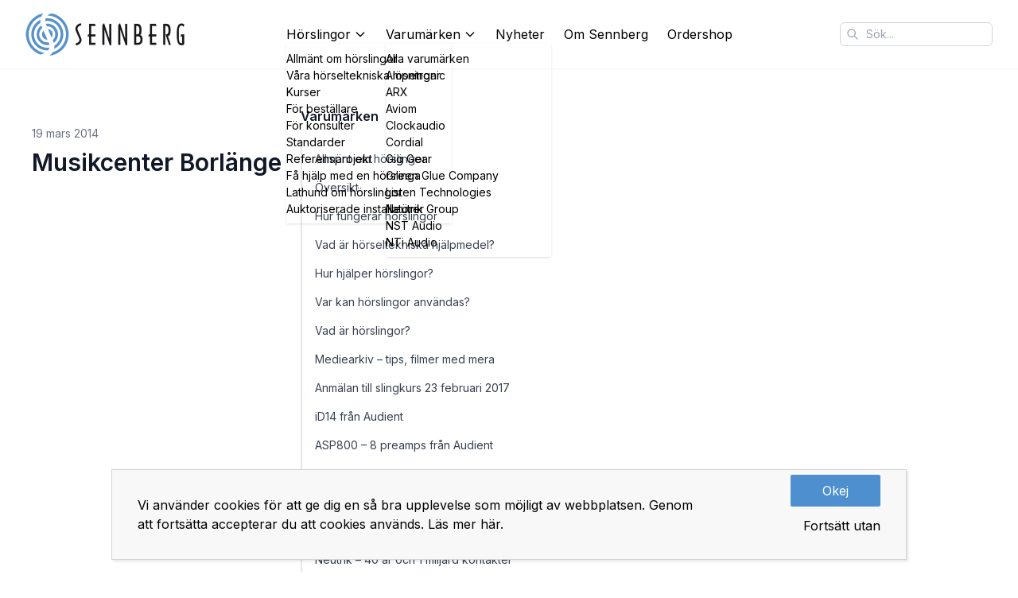

--- FILE ---
content_type: text/html; charset=UTF-8
request_url: https://sennberg.se/reseller/musikcenter-borlange/
body_size: 13828
content:
<!DOCTYPE html>
<html lang="sv-SE" data-theme="light">
<head>
    <meta charset="UTF-8">
    <meta name="viewport" content="width=device-width, initial-scale=1.0">
    <meta http-equiv="X-UA-Compatible" content="IE=edge,chrome=1">
    <title>Musikcenter Borlänge | Sennberg</title>
    <link rel="profile" href="http://gmpg.org/xfn/11">
    <link href='//fonts.googleapis.com/css?family=Open+Sans:400italic,600italic,700italic,400,700,600' rel='stylesheet' type='text/css'>
    <link rel="icon" href="https://sennberg.se/wp-content/themes/sennberg-wp-2025/favicon.png">
    <link rel="apple-touch-icon" href="https://sennberg.se/wp-content/themes/sennberg-wp-2025/favicon.png">
    <link href="https://fonts.googleapis.com/css2?family=Inter:wght@400;500;600;700&display=swap" rel="stylesheet">

    <style>img:is([sizes="auto" i], [sizes^="auto," i]) { contain-intrinsic-size: 3000px 1500px }</style>
	
<!-- The SEO Framework av Sybre Waaijer -->
<link rel="canonical" href="https://sennberg.se/reseller/musikcenter-borlange/" />
<meta name="description" content="Musikcenter Borlänge är återförsäljare till Sennberg." />
<meta property="og:type" content="article" />
<meta property="og:locale" content="sv_SE" />
<meta property="og:site_name" content="Sennberg" />
<meta property="og:title" content="Musikcenter Borlänge | Sennberg" />
<meta property="og:description" content="Musikcenter Borlänge är återförsäljare till Sennberg." />
<meta property="og:url" content="https://sennberg.se/reseller/musikcenter-borlange/" />
<meta property="article:published_time" content="2014-03-19T10:37:32+00:00" />
<meta property="article:modified_time" content="2014-09-18T12:18:01+00:00" />
<meta name="twitter:card" content="summary_large_image" />
<meta name="twitter:title" content="Musikcenter Borlänge | Sennberg" />
<meta name="twitter:description" content="Musikcenter Borlänge är återförsäljare till Sennberg." />
<script type="application/ld+json">{"@context":"https://schema.org","@graph":[{"@type":"WebSite","@id":"https://sennberg.se/#/schema/WebSite","url":"https://sennberg.se/","name":"Sennberg","inLanguage":"sv-SE","potentialAction":{"@type":"SearchAction","target":{"@type":"EntryPoint","urlTemplate":"https://sennberg.se/search/{search_term_string}/"},"query-input":"required name=search_term_string"},"publisher":{"@type":"Organization","@id":"https://sennberg.se/#/schema/Organization","name":"Sennberg","url":"https://sennberg.se/"}},{"@type":"WebPage","@id":"https://sennberg.se/reseller/musikcenter-borlange/","url":"https://sennberg.se/reseller/musikcenter-borlange/","name":"Musikcenter Borlänge | Sennberg","description":"Musikcenter Borlänge är återförsäljare till Sennberg.","inLanguage":"sv-SE","isPartOf":{"@id":"https://sennberg.se/#/schema/WebSite"},"breadcrumb":{"@type":"BreadcrumbList","@id":"https://sennberg.se/#/schema/BreadcrumbList","itemListElement":[{"@type":"ListItem","position":1,"item":"https://sennberg.se/","name":"Sennberg"},{"@type":"ListItem","position":2,"item":"https://sennberg.se/reseller/","name":"Arkiv: Reseller"},{"@type":"ListItem","position":3,"item":"https://sennberg.se/locations/borlange/","name":"Location: Borlänge"},{"@type":"ListItem","position":4,"name":"Musikcenter Borlänge"}]},"potentialAction":{"@type":"ReadAction","target":"https://sennberg.se/reseller/musikcenter-borlange/"},"datePublished":"2014-03-19T10:37:32+00:00","dateModified":"2014-09-18T12:18:01+00:00"}]}</script>
<!-- / The SEO Framework av Sybre Waaijer | 3.81ms meta | 0.33ms boot -->

<link rel='dns-prefetch' href='//plausible.s-z.se' />
<link rel='dns-prefetch' href='//fonts.googleapis.com' />
<link rel="alternate" type="application/rss+xml" title="Sennberg &raquo; Webbflöde" href="https://sennberg.se/feed/" />
<link rel="alternate" type="application/rss+xml" title="Sennberg &raquo; Kommentarsflöde" href="https://sennberg.se/comments/feed/" />
<link rel="alternate" type="application/rss+xml" title="Sennberg &raquo; Kommentarsflöde för Musikcenter Borlänge" href="https://sennberg.se/reseller/musikcenter-borlange/feed/" />
		<!-- This site uses the Google Analytics by ExactMetrics plugin v8.5.3 - Using Analytics tracking - https://www.exactmetrics.com/ -->
		<!-- Note: ExactMetrics is not currently configured on this site. The site owner needs to authenticate with Google Analytics in the ExactMetrics settings panel. -->
					<!-- No tracking code set -->
				<!-- / Google Analytics by ExactMetrics -->
		<script type="text/javascript">
/* <![CDATA[ */
window._wpemojiSettings = {"baseUrl":"https:\/\/s.w.org\/images\/core\/emoji\/16.0.1\/72x72\/","ext":".png","svgUrl":"https:\/\/s.w.org\/images\/core\/emoji\/16.0.1\/svg\/","svgExt":".svg","source":{"concatemoji":"https:\/\/sennberg.se\/wp-includes\/js\/wp-emoji-release.min.js?ver=6.8.3"}};
/*! This file is auto-generated */
!function(s,n){var o,i,e;function c(e){try{var t={supportTests:e,timestamp:(new Date).valueOf()};sessionStorage.setItem(o,JSON.stringify(t))}catch(e){}}function p(e,t,n){e.clearRect(0,0,e.canvas.width,e.canvas.height),e.fillText(t,0,0);var t=new Uint32Array(e.getImageData(0,0,e.canvas.width,e.canvas.height).data),a=(e.clearRect(0,0,e.canvas.width,e.canvas.height),e.fillText(n,0,0),new Uint32Array(e.getImageData(0,0,e.canvas.width,e.canvas.height).data));return t.every(function(e,t){return e===a[t]})}function u(e,t){e.clearRect(0,0,e.canvas.width,e.canvas.height),e.fillText(t,0,0);for(var n=e.getImageData(16,16,1,1),a=0;a<n.data.length;a++)if(0!==n.data[a])return!1;return!0}function f(e,t,n,a){switch(t){case"flag":return n(e,"\ud83c\udff3\ufe0f\u200d\u26a7\ufe0f","\ud83c\udff3\ufe0f\u200b\u26a7\ufe0f")?!1:!n(e,"\ud83c\udde8\ud83c\uddf6","\ud83c\udde8\u200b\ud83c\uddf6")&&!n(e,"\ud83c\udff4\udb40\udc67\udb40\udc62\udb40\udc65\udb40\udc6e\udb40\udc67\udb40\udc7f","\ud83c\udff4\u200b\udb40\udc67\u200b\udb40\udc62\u200b\udb40\udc65\u200b\udb40\udc6e\u200b\udb40\udc67\u200b\udb40\udc7f");case"emoji":return!a(e,"\ud83e\udedf")}return!1}function g(e,t,n,a){var r="undefined"!=typeof WorkerGlobalScope&&self instanceof WorkerGlobalScope?new OffscreenCanvas(300,150):s.createElement("canvas"),o=r.getContext("2d",{willReadFrequently:!0}),i=(o.textBaseline="top",o.font="600 32px Arial",{});return e.forEach(function(e){i[e]=t(o,e,n,a)}),i}function t(e){var t=s.createElement("script");t.src=e,t.defer=!0,s.head.appendChild(t)}"undefined"!=typeof Promise&&(o="wpEmojiSettingsSupports",i=["flag","emoji"],n.supports={everything:!0,everythingExceptFlag:!0},e=new Promise(function(e){s.addEventListener("DOMContentLoaded",e,{once:!0})}),new Promise(function(t){var n=function(){try{var e=JSON.parse(sessionStorage.getItem(o));if("object"==typeof e&&"number"==typeof e.timestamp&&(new Date).valueOf()<e.timestamp+604800&&"object"==typeof e.supportTests)return e.supportTests}catch(e){}return null}();if(!n){if("undefined"!=typeof Worker&&"undefined"!=typeof OffscreenCanvas&&"undefined"!=typeof URL&&URL.createObjectURL&&"undefined"!=typeof Blob)try{var e="postMessage("+g.toString()+"("+[JSON.stringify(i),f.toString(),p.toString(),u.toString()].join(",")+"));",a=new Blob([e],{type:"text/javascript"}),r=new Worker(URL.createObjectURL(a),{name:"wpTestEmojiSupports"});return void(r.onmessage=function(e){c(n=e.data),r.terminate(),t(n)})}catch(e){}c(n=g(i,f,p,u))}t(n)}).then(function(e){for(var t in e)n.supports[t]=e[t],n.supports.everything=n.supports.everything&&n.supports[t],"flag"!==t&&(n.supports.everythingExceptFlag=n.supports.everythingExceptFlag&&n.supports[t]);n.supports.everythingExceptFlag=n.supports.everythingExceptFlag&&!n.supports.flag,n.DOMReady=!1,n.readyCallback=function(){n.DOMReady=!0}}).then(function(){return e}).then(function(){var e;n.supports.everything||(n.readyCallback(),(e=n.source||{}).concatemoji?t(e.concatemoji):e.wpemoji&&e.twemoji&&(t(e.twemoji),t(e.wpemoji)))}))}((window,document),window._wpemojiSettings);
/* ]]> */
</script>
<link rel='stylesheet' id='layerslider-css' href='https://sennberg.se/wp-content/plugins/LayerSlider-patched/static/layerslider/css/layerslider.css?ver=6.4.0' type='text/css' media='all' />
<link rel='stylesheet' id='ls-google-fonts-css' href='https://fonts.googleapis.com/css?family=Lato:100,300,regular,700,900%7COpen+Sans:300%7CIndie+Flower:regular%7COswald:300,regular,700&#038;subset=latin%2Clatin-ext' type='text/css' media='all' />
<style id='wp-emoji-styles-inline-css' type='text/css'>

	img.wp-smiley, img.emoji {
		display: inline !important;
		border: none !important;
		box-shadow: none !important;
		height: 1em !important;
		width: 1em !important;
		margin: 0 0.07em !important;
		vertical-align: -0.1em !important;
		background: none !important;
		padding: 0 !important;
	}
</style>
<link rel='stylesheet' id='widgetopts-styles-css' href='https://sennberg.se/wp-content/plugins/widget-options/assets/css/widget-options.css?ver=4.1.1' type='text/css' media='all' />
<link rel='stylesheet' id='_sz-style-css' href='https://sennberg.se/wp-content/themes/sennberg-wp-2025/style.css?ver=6.8.3' type='text/css' media='all' />
<link rel='stylesheet' id='_sz-tailwind-css' href='https://sennberg.se/wp-content/themes/sennberg-wp-2025/tailwind.css?ver=6.8.3' type='text/css' media='all' />
<link rel='stylesheet' id='popup-maker-site-css' href='//sennberg.se/wp-content/uploads/pum/pum-site-styles.css?generated=1748961646&#038;ver=1.20.5' type='text/css' media='all' />
<script type="text/javascript" id="layerslider-greensock-js-extra">
/* <![CDATA[ */
var LS_Meta = {"v":"6.4.0"};
/* ]]> */
</script>
<script type="text/javascript" data-cfasync="false" src="https://sennberg.se/wp-content/plugins/LayerSlider-patched/static/layerslider/js/greensock.js?ver=1.19.0" id="layerslider-greensock-js"></script>
<script type="text/javascript" src="https://sennberg.se/wp-includes/js/jquery/jquery.min.js?ver=3.7.1" id="jquery-core-js"></script>
<script type="text/javascript" src="https://sennberg.se/wp-includes/js/jquery/jquery-migrate.min.js?ver=3.4.1" id="jquery-migrate-js"></script>
<script type="text/javascript" data-cfasync="false" src="https://sennberg.se/wp-content/plugins/LayerSlider-patched/static/layerslider/js/layerslider.kreaturamedia.jquery.js?ver=6.4.0" id="layerslider-js"></script>
<script type="text/javascript" data-cfasync="false" src="https://sennberg.se/wp-content/plugins/LayerSlider-patched/static/layerslider/js/layerslider.transitions.js?ver=6.4.0" id="layerslider-transitions-js"></script>
<script type="text/javascript" defer data-domain='sennberg.se' data-api='https://plausible.s-z.se/api/event' data-cfasync='false' src="https://plausible.s-z.se/js/plausible.outbound-links.js?ver=2.3.1" id="plausible-analytics-js"></script>
<script type="text/javascript" id="plausible-analytics-js-after">
/* <![CDATA[ */
window.plausible = window.plausible || function() { (window.plausible.q = window.plausible.q || []).push(arguments) }
/* ]]> */
</script>
<meta name="generator" content="Powered by LayerSlider 6.4.0 - Multi-Purpose, Responsive, Parallax, Mobile-Friendly Slider Plugin for WordPress." />
<!-- LayerSlider updates and docs at: https://layerslider.kreaturamedia.com -->
<link rel="https://api.w.org/" href="https://sennberg.se/wp-json/" /><link rel="alternate" title="oEmbed (JSON)" type="application/json+oembed" href="https://sennberg.se/wp-json/oembed/1.0/embed?url=https%3A%2F%2Fsennberg.se%2Freseller%2Fmusikcenter-borlange%2F" />
<link rel="alternate" title="oEmbed (XML)" type="text/xml+oembed" href="https://sennberg.se/wp-json/oembed/1.0/embed?url=https%3A%2F%2Fsennberg.se%2Freseller%2Fmusikcenter-borlange%2F&#038;format=xml" />
<meta name='plausible-analytics-version' content='2.3.1' />
<style type="text/css">.BlockedBySmartCookieKit{display:none !important;}#SCK .SCK_Banner{display:none;}#SCK .SCK_Banner.visible{display:block;}.BlockedForCookiePreferences{background-color:#fafafa;border:1px solid #c9cccb;padding:2em;color:black;}#SCK .SCK_BannerContainer{background-color:#F8F8F9;position:fixed;padding:2em;bottom:1em;height:auto;width:100%;overflow:hidden;z-index:99999999;box-sizing:border-box;border: 1px solid #D4D4D4;box-shadow: 2px 2px 3px rgba(0, 0, 0, 0.1);}#SCK #SCK_BannerTextContainer{color:#000;display:block;line-height:1.5em;}#SCK #SCK_BannerActions{display:block;line-height:1.2em;margin-top:2em;position:relative;}#SCK #SCK_BannerActionsContainer{display:block;text-align:right;float:right;}#SCK .SCK_Accept{cursor:pointer;padding:10px 40px;height:auto;width:auto;line-height:initial;border:none;border-radius:2px;background-color:#4e90cf;background-image:none;color:#fff;text-shadow:none;transition:.2s;margin-bottom:0;float:right;}#SCK .SCK_Accept:hover{text-shadow:none;}#SCK .SCK_Close{float:right;padding:10px 0;margin-right:30px;}@media(min-width:768px){#SCK #SCK_BannerTextContainer{float:left;width:75%;}#SCK #SCK_BannerActions{position:absolute;bottom:2em;right:2em;}#SCK .SCK_Accept{float:none;margin-bottom:15px;display:block;}#SCK .SCK_Close{float:none;padding:0;margin-right:0;}}@media(min-width:1000px){#SCK .SCK_BannerContainer{width:1000px;left:50%;margin-left:-500px;}}</style>
    <!-- HTML5 shim and Respond.js IE8 support of HTML5 elements and media queries -->
    <!--[if lt IE 9]>
        <script src="https://oss.maxcdn.com/libs/html5shiv/3.7.0/html5shiv.js"></script>
        <script src="https://oss.maxcdn.com/libs/respond.js/1.4.2/respond.min.js"></script>
    <![endif]-->

    <script>
    jQuery(window).load(function(){
        jQuery('.bwWrapper').BlackAndWhite({
            hoverEffect : true,
            responsive:true,
            invertHoverEffect: false,
            intensity:1,
            speed: {
                fadeIn: 200,
                fadeOut: 800
            },
            onImageReady:function(img) {
            }
        });
    });
    </script>

    <script>
    (function(i,s,o,g,r,a,m){i['GoogleAnalyticsObject']=r;i[r]=i[r]||function(){
    (i[r].q=i[r].q||[]).push(arguments)},i[r].l=1*new Date();a=s.createElement(o),
    m=s.getElementsByTagName(o)[0];a.async=1;a.src=g;m.parentNode.insertBefore(a,m)
    })(window,document,'script','//www.google-analytics.com/analytics.js','ga');

    ga('create', 'UA-51609217-1', 'sennberg.se');
    ga('send', 'pageview');
    ga('set', 'anonymizeIp', true);
    </script>

    <script>
    document.addEventListener('DOMContentLoaded', function() {
        const mobileMenuButton = document.querySelector('[for="mobile-menu-drawer"]');
        if (mobileMenuButton) {
            mobileMenuButton.addEventListener('click', function() {
                document.body.style.overflow = 'hidden';
            });
        }

        // Close mobile menu on escape key
        document.addEventListener('keydown', function(e) {
            if (e.key === 'Escape') {
                const drawer = document.getElementById('mobile-menu-drawer');
                if (drawer && drawer.checked) {
                    drawer.checked = false;
                    document.body.style.overflow = '';
                }
            }
        });
    });
    </script>
</head>

<body class="wp-singular reseller-template-default single single-reseller postid-347 wp-theme-sennberg-wp-2025 bg-white group-blog">

<div id="fb-root"></div>
<script type="text/blocked" data-sck_type="1" data-sck_unlock="profiling" data-sck_ref="Facebook Pixel" data-sck_index="1" class="BlockedBySmartCookieKit">(function(d, s, id) {
    var js, fjs = d.getElementsByTagName(s)[0];
    if (d.getElementById(id)) return;
    js = d.createElement(s); js.id = id;
    js.src = "//connect.facebook.net/sv_SE/all.js#xfbml=1&appId=101339716624875";
    fjs.parentNode.insertBefore(js, fjs);
}(document, 'script', 'facebook-jssdk'));</script>

<header id="masthead" class="site-header bg-white shadow-sm">
    <div class="mx-auto px-4 lg:px-8 max-w-[1580px]">
        <div class="flex flex-wrap items-center justify-between py-4 lg:flex-nowrap lg:gap-8">
            <div class="flex items-center w-full lg:w-1/3 order-1 lg:order-1 justify-between">
                <div class="site-branding">
                    <a class="block" href="https://sennberg.se/" title="Sennberg" rel="home">
                        <img src="https://sennberg.se/wp-content/themes/sennberg-wp-2025/images/sennberg-logo.png" alt="Sennberg" class="max-w-[160px] md:max-w-[200px] h-auto">
                    </a>
                </div>
                <label for="mobile-menu-drawer" class="lg:hidden px-4 py-2 text-gray-700 hover:text-primary focus:outline-none flex items-center cursor-pointer ml-2">
                    <span class="mr-2">Meny</span>
                    <svg class="w-5 h-5" fill="none" stroke="currentColor" viewbox="0 0 24 24">
                        <path stroke-linecap="round" stroke-linejoin="round" stroke-width="2" d="M4 6h16M4 12h16M4 18h16" />
                    </svg>
                </label>
            </div>

            <div class="w-full lg:w-1/3 flex justify-center order-3 lg:order-2 mt-4 lg:mt-0">
                <nav class="relative">
                    <div class="hidden lg:block" id="main-menu">
                        <ul id="primary-menu" class="flex flex-nowrap items-center space-x-6 whitespace-nowrap"><li class="dropdown dropdown-hover"><a href="https://sennberg.se/horslingor/" class="flex items-center gap-1 menu-item menu-item-type-post_type menu-item-object-page menu-item-has-children">Hörslingor<svg class="w-4 h-4 ml-1" fill="none" stroke="currentColor" viewbox="0 0 24 24"><path stroke-linecap="round" stroke-linejoin="round" stroke-width="2" d="M19 9l-7 7-7-7" /></svg></a><ul class="dropdown-content z-[1] menu p-2 shadow bg-base-100 rounded-box w-52"><li><a href="https://sennberg.se/allmant-om-horslingor/" class="menu-item menu-item-type-post_type menu-item-object-page">Allmänt om hörslingor</a></li><li><a href="https://sennberg.se/allmant-om-horslingor/vara-horseltekniska-losningar/" class="menu-item menu-item-type-post_type menu-item-object-page">Våra hörseltekniska lösningar</a></li><li><a href="https://sennberg.se/allmant-om-horslingor/kurser/" class="menu-item menu-item-type-post_type menu-item-object-page">Kurser</a></li><li><a href="https://sennberg.se/allmant-om-horslingor/for-bestallare/" class="menu-item menu-item-type-post_type menu-item-object-page">För beställare</a></li><li><a href="https://sennberg.se/allmant-om-horslingor/for-konsulter/" class="menu-item menu-item-type-post_type menu-item-object-page">För konsulter</a></li><li><a href="https://sennberg.se/allmant-om-horslingor/standarder/" class="menu-item menu-item-type-post_type menu-item-object-page">Standarder</a></li><li><a href="https://sennberg.se/allmant-om-horslingor/referensprojekt/" class="menu-item menu-item-type-post_type menu-item-object-page">Referensprojekt</a></li><li><a href="https://sennberg.se/allmant-om-horslingor/fa-hjalp-med-en-horslinga/" class="menu-item menu-item-type-post_type menu-item-object-page">Få hjälp med en hörslinga</a></li><li><a href="https://sennberg.se/allmant-om-horslingor/lathund-om-horslingor/" class="menu-item menu-item-type-post_type menu-item-object-page">Lathund om hörslingor</a></li><li><a href="https://sennberg.se/allmant-om-horslingor/auktoriserade-installatorer-av-ampetronic/" class="menu-item menu-item-type-post_type menu-item-object-page">Auktoriserade installatörer</a></li></ul></li><li class="dropdown dropdown-hover"><a href="" class="flex items-center gap-1 menu-item menu-item-type-brand menu-item-object-cpt-archive menu-item-has-children">Varumärken<svg class="w-4 h-4 ml-1" fill="none" stroke="currentColor" viewbox="0 0 24 24"><path stroke-linecap="round" stroke-linejoin="round" stroke-width="2" d="M19 9l-7 7-7-7" /></svg></a><ul class="dropdown-content z-[1] menu p-2 shadow bg-base-100 rounded-box w-52"><li><a href="" class="menu-item menu-item-type-brand menu-item-object-cpt-archive">Alla varumärken</a></li><li><a href="https://sennberg.se/brand/ampetronic/" class="menu-item menu-item-type-post_type menu-item-object-brand">Ampetronic</a></li><li><a href="https://sennberg.se/brand/arx/" class="menu-item menu-item-type-post_type menu-item-object-brand">ARX</a></li><li><a href="https://sennberg.se/brand/aviom/" class="menu-item menu-item-type-post_type menu-item-object-brand">Aviom</a></li><li><a href="https://sennberg.se/brand/clockaudio/" class="menu-item menu-item-type-post_type menu-item-object-brand">Clockaudio</a></li><li><a href="https://sennberg.se/brand/cordial/" class="menu-item menu-item-type-post_type menu-item-object-brand">Cordial</a></li><li><a href="https://sennberg.se/brand/gig-gear/" class="menu-item menu-item-type-post_type menu-item-object-brand">Gig Gear</a></li><li><a href="https://sennberg.se/brand/green-glue-company/" class="menu-item menu-item-type-post_type menu-item-object-brand">Green Glue Company</a></li><li><a href="https://sennberg.se/brand/listen-technologies/" class="menu-item menu-item-type-post_type menu-item-object-brand">Listen Technologies</a></li><li><a href="https://sennberg.se/brand/neutrikgroup/" class="menu-item menu-item-type-post_type menu-item-object-brand">Neutrik Group</a></li><li><a href="https://sennberg.se/brand/nst-audio/" class="menu-item menu-item-type-post_type menu-item-object-brand">NST Audio</a></li><li><a href="https://sennberg.se/brand/nti-audio/" class="menu-item menu-item-type-post_type menu-item-object-brand">NTi Audio</a></li></ul></li><li><a href="https://sennberg.se/nyheter/" class="menu-item menu-item-type-post_type menu-item-object-page current_page_parent">Nyheter</a></li><li><a href="https://sennberg.se/om-sennberg/" class="menu-item menu-item-type-post_type menu-item-object-page">Om Sennberg</a></li><li><a href="http://webshop.sennberg.se" class="menu-item menu-item-type-custom menu-item-object-custom">Ordershop</a></li></ul>                    </div>
                </nav>
            </div>

            <div class="w-full lg:w-1/3 order-2 lg:order-3 mt-4 lg:mt-0 hidden lg:flex justify-end">
                    
<form role="search" method="get" class="search-form relative" action="https://sennberg.se/">
		<input type="search" 
			   class="w-full lg:w-48 rounded-md border-gray-300 pl-8 pr-2 py-1 text-sm border focus:border-primary focus:ring-primary" 
			   placeholder="Sök..." 
			   value="" 
			   name="s" />
		<div class="absolute inset-y-0 left-0 pl-2 flex items-center pointer-events-none">
			<svg class="h-4 w-4 text-gray-400" fill="none" stroke="currentColor" viewbox="0 0 24 24">
				<path stroke-linecap="round" stroke-linejoin="round" stroke-width="2" d="M21 21l-6-6m2-5a7 7 0 11-14 0 7 7 0 0114 0z" />
			</svg>
		</div>
</form>
                </div>
            </div>
        </div>
    </div>

    <!-- Mobile menu -->
    <div class="drawer drawer-end lg:hidden">
    <input id="mobile-menu-drawer" type="checkbox" class="drawer-toggle" />
    <div class="drawer-content">
        <!-- Page content here -->
    </div> 
    <div class="drawer-side z-50">
        <label for="mobile-menu-drawer" class="drawer-overlay"></label>
        <div class="menu p-4 w-80 min-h-full bg-base-200 text-base-content">
            <div class="flex items-center justify-end">
                <label for="mobile-menu-drawer">
                    <svg class="h-8 w-8" fill="none" viewbox="0 0 24 24" stroke-width="1.5" stroke="currentColor" aria-hidden="true">
                        <path stroke-linecap="round" stroke-linejoin="round" d="M6 18L18 6M6 6l12 12" />
                    </svg>
                </label>
            </div>
            <div class="menu menu-lg">
                <ul id="mobile-primary-menu" class="join join-vertical w-full"><div class="w-full mb-1"><div class="collapse collapse-arrow"><input type="checkbox" /><div class="collapse-title font-medium"><a href="https://sennberg.se/horslingor/" class="menu-item menu-item-type-post_type menu-item-object-page menu-item-has-children">Hörslingor</a></div><div class="collapse-content bg-base-200"><div class="w-full mb-1"><a href="https://sennberg.se/allmant-om-horslingor/" class="btn btn-ghost justify-start w-full text-left menu-item menu-item-type-post_type menu-item-object-page">Allmänt om hörslingor</a></div><div class="w-full mb-1"><a href="https://sennberg.se/allmant-om-horslingor/vara-horseltekniska-losningar/" class="btn btn-ghost justify-start w-full text-left menu-item menu-item-type-post_type menu-item-object-page">Våra hörseltekniska lösningar</a></div><div class="w-full mb-1"><a href="https://sennberg.se/allmant-om-horslingor/kurser/" class="btn btn-ghost justify-start w-full text-left menu-item menu-item-type-post_type menu-item-object-page">Kurser</a></div><div class="w-full mb-1"><a href="https://sennberg.se/allmant-om-horslingor/for-bestallare/" class="btn btn-ghost justify-start w-full text-left menu-item menu-item-type-post_type menu-item-object-page">För beställare</a></div><div class="w-full mb-1"><a href="https://sennberg.se/allmant-om-horslingor/for-konsulter/" class="btn btn-ghost justify-start w-full text-left menu-item menu-item-type-post_type menu-item-object-page">För konsulter</a></div><div class="w-full mb-1"><a href="https://sennberg.se/allmant-om-horslingor/standarder/" class="btn btn-ghost justify-start w-full text-left menu-item menu-item-type-post_type menu-item-object-page">Standarder</a></div><div class="w-full mb-1"><a href="https://sennberg.se/allmant-om-horslingor/referensprojekt/" class="btn btn-ghost justify-start w-full text-left menu-item menu-item-type-post_type menu-item-object-page">Referensprojekt</a></div><div class="w-full mb-1"><a href="https://sennberg.se/allmant-om-horslingor/fa-hjalp-med-en-horslinga/" class="btn btn-ghost justify-start w-full text-left menu-item menu-item-type-post_type menu-item-object-page">Få hjälp med en hörslinga</a></div><div class="w-full mb-1"><a href="https://sennberg.se/allmant-om-horslingor/lathund-om-horslingor/" class="btn btn-ghost justify-start w-full text-left menu-item menu-item-type-post_type menu-item-object-page">Lathund om hörslingor</a></div><div class="w-full mb-1"><a href="https://sennberg.se/allmant-om-horslingor/auktoriserade-installatorer-av-ampetronic/" class="btn btn-ghost justify-start w-full text-left menu-item menu-item-type-post_type menu-item-object-page">Auktoriserade installatörer</a></div></div></div><div class="w-full mb-1"><div class="collapse collapse-arrow"><input type="checkbox" /><div class="collapse-title font-medium"><a href="" class="menu-item menu-item-type-brand menu-item-object-cpt-archive menu-item-has-children">Varumärken</a></div><div class="collapse-content bg-base-200"><div class="w-full mb-1"><a href="" class="btn btn-ghost justify-start w-full text-left menu-item menu-item-type-brand menu-item-object-cpt-archive">Alla varumärken</a></div><div class="w-full mb-1"><a href="https://sennberg.se/brand/ampetronic/" class="btn btn-ghost justify-start w-full text-left menu-item menu-item-type-post_type menu-item-object-brand">Ampetronic</a></div><div class="w-full mb-1"><a href="https://sennberg.se/brand/arx/" class="btn btn-ghost justify-start w-full text-left menu-item menu-item-type-post_type menu-item-object-brand">ARX</a></div><div class="w-full mb-1"><a href="https://sennberg.se/brand/aviom/" class="btn btn-ghost justify-start w-full text-left menu-item menu-item-type-post_type menu-item-object-brand">Aviom</a></div><div class="w-full mb-1"><a href="https://sennberg.se/brand/clockaudio/" class="btn btn-ghost justify-start w-full text-left menu-item menu-item-type-post_type menu-item-object-brand">Clockaudio</a></div><div class="w-full mb-1"><a href="https://sennberg.se/brand/cordial/" class="btn btn-ghost justify-start w-full text-left menu-item menu-item-type-post_type menu-item-object-brand">Cordial</a></div><div class="w-full mb-1"><a href="https://sennberg.se/brand/gig-gear/" class="btn btn-ghost justify-start w-full text-left menu-item menu-item-type-post_type menu-item-object-brand">Gig Gear</a></div><div class="w-full mb-1"><a href="https://sennberg.se/brand/green-glue-company/" class="btn btn-ghost justify-start w-full text-left menu-item menu-item-type-post_type menu-item-object-brand">Green Glue Company</a></div><div class="w-full mb-1"><a href="https://sennberg.se/brand/listen-technologies/" class="btn btn-ghost justify-start w-full text-left menu-item menu-item-type-post_type menu-item-object-brand">Listen Technologies</a></div><div class="w-full mb-1"><a href="https://sennberg.se/brand/neutrikgroup/" class="btn btn-ghost justify-start w-full text-left menu-item menu-item-type-post_type menu-item-object-brand">Neutrik Group</a></div><div class="w-full mb-1"><a href="https://sennberg.se/brand/nst-audio/" class="btn btn-ghost justify-start w-full text-left menu-item menu-item-type-post_type menu-item-object-brand">NST Audio</a></div><div class="w-full mb-1"><a href="https://sennberg.se/brand/nti-audio/" class="btn btn-ghost justify-start w-full text-left menu-item menu-item-type-post_type menu-item-object-brand">NTi Audio</a></div></div></div><div class="w-full mb-1"><a href="https://sennberg.se/nyheter/" class="btn btn-ghost justify-start w-full text-left menu-item menu-item-type-post_type menu-item-object-page current_page_parent">Nyheter</a></div><div class="w-full mb-1"><a href="https://sennberg.se/om-sennberg/" class="btn btn-ghost justify-start w-full text-left menu-item menu-item-type-post_type menu-item-object-page">Om Sennberg</a></div><div class="w-full mb-1"><a href="http://webshop.sennberg.se" class="btn btn-ghost justify-start w-full text-left menu-item menu-item-type-custom menu-item-object-custom">Ordershop</a></div></ul>            </div>
            <div class="divider"></div>
            <div class="p-4 w-full">
                
<form role="search" method="get" class="search-form relative" action="https://sennberg.se/">
		<input type="search" 
			   class="w-full lg:w-48 rounded-md border-gray-300 pl-8 pr-2 py-1 text-sm border focus:border-primary focus:ring-primary" 
			   placeholder="Sök..." 
			   value="" 
			   name="s" />
		<div class="absolute inset-y-0 left-0 pl-2 flex items-center pointer-events-none">
			<svg class="h-4 w-4 text-gray-400" fill="none" stroke="currentColor" viewbox="0 0 24 24">
				<path stroke-linecap="round" stroke-linejoin="round" stroke-width="2" d="M21 21l-6-6m2-5a7 7 0 11-14 0 7 7 0 0114 0z" />
			</svg>
		</div>
</form>
            </div>
        </div>
    </div>
</div> </header>

<div class="header-image">
</div>


<div class="container mx-auto px-4 py-12">
    <div class="flex flex-col lg:flex-row gap-8">
        <main>
                                                
<article id="post-347" class="post-347 reseller type-reseller status-publish hentry location-borlange">
	
	<div class="p-6">
		<header class="mb-6">
			<time datetime="2014-03-19" class="block text-sm text-gray-500 mb-2">19 mars 2014</time>
			<h1 class="text-3xl font-semibold text-gray-900 mb-4">Musikcenter Borlänge</h1>
		</header>

		<div class="prose max-w-none">
			<div class="hatom-extra" style="display:none;visibility:hidden;">By <span class="author vcard"><span class="fn">Charlotte Ekbom</span></span></div>		</div>
	</div>
</article>
                                    </main>

        <aside>
            
<aside class="space-y-8 min-w-[304px]">
	
		<div class="sidebar-padder">

				<aside id="nav_menu-3" class="widget widget_nav_menu"><h3 class="widget-title font-semibold text-gray-900 mb-4">Varumärken</h3><div class="menu-infobank-container"><ul id="menu-infobank" class="menu"><li id="menu-item-5691" class="menu-item menu-item-type-post_type menu-item-object-page menu-item-5691"><a href="https://sennberg.se/allmant-om-horslingor/">Allmänt om hörslingor</a></li>
<li id="menu-item-172" class="menu-item menu-item-type-post_type menu-item-object-page menu-item-172"><a href="https://sennberg.se/horslingor/">Översikt</a></li>
<li id="menu-item-1255" class="menu-item menu-item-type-post_type menu-item-object-page menu-item-1255"><a href="https://sennberg.se/horslingor/hur-fungerar-horslingor/">Hur fungerar hörslingor</a></li>
<li id="menu-item-1254" class="menu-item menu-item-type-post_type menu-item-object-page menu-item-1254"><a href="https://sennberg.se/horslingor/vad-ar-horseltekniska-hjalpmedel/">Vad är hörseltekniska hjälpmedel?</a></li>
<li id="menu-item-1259" class="menu-item menu-item-type-post_type menu-item-object-page menu-item-1259"><a href="https://sennberg.se/horslingor/hur-hjalper-horslingor/">Hur hjälper hörslingor?</a></li>
<li id="menu-item-1263" class="menu-item menu-item-type-post_type menu-item-object-page menu-item-1263"><a href="https://sennberg.se/horslingor/var-kan-horslingor-anvandas/">Var kan hörslingor användas?</a></li>
<li id="menu-item-1279" class="menu-item menu-item-type-post_type menu-item-object-page menu-item-1279"><a href="https://sennberg.se/horslingor/">Vad är hörslingor?</a></li>
<li id="menu-item-1322" class="menu-item menu-item-type-post_type menu-item-object-page menu-item-1322"><a href="https://sennberg.se/?page_id=1321">Mediearkiv – tips, filmer med mera</a></li>
<li id="menu-item-1368" class="menu-item menu-item-type-post_type menu-item-object-page menu-item-1368"><a href="https://sennberg.se/anmalan-till-kurs-om-horslingor-23-februari/">Anmälan till slingkurs 23 februari 2017</a></li>
<li id="menu-item-1536" class="menu-item menu-item-type-post_type menu-item-object-page menu-item-1536"><a href="https://sennberg.se/?page_id=1512">iD14 från Audient</a></li>
<li id="menu-item-1585" class="menu-item menu-item-type-post_type menu-item-object-page menu-item-1585"><a href="https://sennberg.se/?page_id=1545">ASP800 – 8 preamps från Audient</a></li>
<li id="menu-item-1640" class="menu-item menu-item-type-post_type menu-item-object-page menu-item-1640"><a href="https://sennberg.se/bestallning-av-cordial-broschyr/">Beställning av Cordial-broschyr</a></li>
<li id="menu-item-1694" class="menu-item menu-item-type-post_type menu-item-object-page menu-item-1694"><a href="https://sennberg.se/allmant-om-horslingor/fa-hjalp-med-en-horslinga/">Få hjälp med en hörslinga</a></li>
<li id="menu-item-1706" class="menu-item menu-item-type-post_type menu-item-object-page menu-item-1706"><a href="https://sennberg.se/?page_id=1687">XIRIUM – referenscase</a></li>
<li id="menu-item-1818" class="menu-item menu-item-type-post_type menu-item-object-page menu-item-1818"><a href="https://sennberg.se/neutrik-40-ar-och-1-miljard-kontakter/">Neutrik – 40 år och 1 miljard kontakter</a></li>
<li id="menu-item-1842" class="menu-item menu-item-type-post_type menu-item-object-page menu-item-1842"><a href="https://sennberg.se/?page_id=1840">COREGO s2 monitoreringssystem</a></li>
<li id="menu-item-1849" class="menu-item menu-item-type-post_type menu-item-object-page menu-item-1849"><a href="https://sennberg.se/?page_id=1848">Corego f1 monitoreringssystem</a></li>
<li id="menu-item-1885" class="menu-item menu-item-type-post_type menu-item-object-page menu-item-1885"><a href="https://sennberg.se/loopworks-en-helhetslosning/">Loopworks – verktyget för hörslingor</a></li>
<li id="menu-item-1888" class="menu-item menu-item-type-post_type menu-item-object-page menu-item-1888"><a href="https://sennberg.se/loopworks-en-helhetslosning/loopworks-measure/">Loopworks Measure</a></li>
<li id="menu-item-1909" class="menu-item menu-item-type-post_type menu-item-object-page menu-item-1909"><a href="https://sennberg.se/loopworks-en-helhetslosning/loopworks-design/">Loopworks Design</a></li>
<li id="menu-item-1952" class="menu-item menu-item-type-post_type menu-item-object-page menu-item-1952"><a href="https://sennberg.se/loopworks-2/">Loopworks – en helhetslösning</a></li>
<li id="menu-item-2056" class="menu-item menu-item-type-post_type menu-item-object-page menu-item-2056"><a href="https://sennberg.se/workshops-med-nti-audio/">Workshops med NTi Audio</a></li>
<li id="menu-item-2165" class="menu-item menu-item-type-post_type menu-item-object-page menu-item-2165"><a href="https://sennberg.se/xl2-analyzer-reliable-noise-and-vibration-measurements-in-one-device/">Reliable Measurements in one Device</a></li>
<li id="menu-item-2168" class="menu-item menu-item-type-post_type menu-item-object-page menu-item-2168"><a href="https://sennberg.se/parallel-measurement-of-noise/">FX100: Parallel Measurement of Noise</a></li>
<li id="menu-item-2177" class="menu-item menu-item-type-post_type menu-item-object-page menu-item-2177"><a href="https://sennberg.se/advanced-noise-analysis-with-xl2-data-explorer/">Advanced Noise Analysis with XL2 Data Explorer</a></li>
<li id="menu-item-2219" class="menu-item menu-item-type-post_type menu-item-object-page menu-item-2219"><a href="https://sennberg.se/arx-samlade-nyheter/">ARX – samlade nyheter och material</a></li>
<li id="menu-item-2239" class="menu-item menu-item-type-post_type menu-item-object-page menu-item-2239"><a href="https://sennberg.se/sennbergs-jultavling/">Var med i vår jultävling och vinn pris</a></li>
<li id="menu-item-2558" class="menu-item menu-item-type-post_type menu-item-object-page menu-item-2558"><a href="https://sennberg.se/?page_id=2515">XIRIUM PRO från Neutrik</a></li>
<li id="menu-item-2789" class="menu-item menu-item-type-post_type menu-item-object-page menu-item-2789"><a href="https://sennberg.se/aviom/">Aviom – kom igång med Personal Mixing</a></li>
<li id="menu-item-2831" class="menu-item menu-item-type-post_type menu-item-object-page menu-item-2831"><a href="https://sennberg.se/?page_id=2829">Rock in Rio Lisboa 2016 med XIRIUM PRO</a></li>
<li id="menu-item-2849" class="menu-item menu-item-type-post_type menu-item-object-page menu-item-2849"><a href="https://sennberg.se/boka-listen-technologies-demokit/">Boka Listen Technologies demosystem</a></li>
<li id="menu-item-2970" class="menu-item menu-item-type-post_type menu-item-object-page menu-item-2970"><a href="https://sennberg.se/?page_id=2967">Nya iD4 från Audient – boka en demo!</a></li>
<li id="menu-item-2981" class="menu-item menu-item-type-post_type menu-item-object-page menu-item-2981"><a href="https://sennberg.se/boka-demo-av-listenwifi/">Boka demo av ListenWiFi</a></li>
<li id="menu-item-3049" class="menu-item menu-item-type-post_type menu-item-object-page menu-item-3049"><a href="https://sennberg.se/?page_id=3048">Mer om iD4 från Audient</a></li>
<li id="menu-item-3088" class="menu-item menu-item-type-post_type menu-item-object-page menu-item-3088"><a href="https://sennberg.se/sennberg-levererar-horslingor-till-nks/">Sennberg levererar hörslingor till NKS</a></li>
<li id="menu-item-3192" class="menu-item menu-item-type-post_type menu-item-object-page menu-item-3192"><a href="https://sennberg.se/referensprojekt-wifi-losningen-handelshogskolans-konstprojekt/">Wifi-lösningen i Handelshögskolans konstprojekt</a></li>
<li id="menu-item-3200" class="menu-item menu-item-type-post_type menu-item-object-page menu-item-3200"><a href="https://sennberg.se/referensprojekt-vastmanlandsteater-installerar-listenir/">Referensprojekt: VästmanlandsTeater installerar ListenIR</a></li>
<li id="menu-item-3206" class="menu-item menu-item-type-post_type menu-item-object-page menu-item-3206"><a href="https://sennberg.se/referensprojekt-norrlandsoperan-mer-tillganglig-med-listenir-system/">Norrlandsoperan mer tillgänglig med ListenIR-system</a></li>
<li id="menu-item-3540" class="menu-item menu-item-type-post_type menu-item-object-page menu-item-3540"><a href="https://sennberg.se/anmalan-till-slingkurs-2-november/">Anmälan till slingkurs 2 november</a></li>
<li id="menu-item-3991" class="menu-item menu-item-type-post_type menu-item-object-page menu-item-3991"><a href="https://sennberg.se/sennbergs-personuppgiftspolicy/">Sennbergs personuppgiftspolicy</a></li>
<li id="menu-item-3993" class="menu-item menu-item-type-post_type menu-item-object-page menu-item-3993"><a href="https://sennberg.se/sennbergs-cookiepolicy/">Sennbergs cookiepolicy</a></li>
<li id="menu-item-4032" class="menu-item menu-item-type-post_type menu-item-object-page menu-item-4032"><a href="https://sennberg.se/?page_id=4031">Mer om iD44 från Audient</a></li>
<li id="menu-item-4112" class="menu-item menu-item-type-post_type menu-item-object-page menu-item-4112"><a href="https://sennberg.se/listentalk-ny-mjukvara-och-firmware/">ListenTALK – ny mjukvara och firmware</a></li>
<li id="menu-item-4628" class="menu-item menu-item-type-post_type menu-item-object-page menu-item-4628"><a href="https://sennberg.se/anmalan-till-slingkurs-11-april-eller-23-maj/">Anmälan – slingkurs 11 april eller 23 maj</a></li>
<li id="menu-item-4209" class="menu-item menu-item-type-post_type menu-item-object-page menu-item-4209"><a href="https://sennberg.se/anmalan-till-slingkurs-28-11-och-6-12/">Anmälan till slingkurs 6/12</a></li>
<li id="menu-item-4817" class="menu-item menu-item-type-post_type menu-item-object-page menu-item-4817"><a href="https://sennberg.se/anmalan-slingkurs-ht-19/">Anmälan slingkurs hösten 2019</a></li>
<li id="menu-item-5021" class="menu-item menu-item-type-post_type menu-item-object-page menu-item-5021"><a href="https://sennberg.se/tavla-om-arbetshandskar-fran-gig-gear/">Tävla om arbetshandskar från Gig Gear</a></li>
<li id="menu-item-5241" class="menu-item menu-item-type-post_type menu-item-object-page menu-item-5241"><a href="https://sennberg.se/anmalan-horslingekurs-varen-2020/">Anmälan hörslingekurs våren 2020</a></li>
<li id="menu-item-5485" class="menu-item menu-item-type-post_type menu-item-object-page menu-item-5485"><a href="https://sennberg.se/allmant-om-horslingor/referensprojekt/">Referensprojekt</a></li>
<li id="menu-item-5547" class="menu-item menu-item-type-post_type menu-item-object-page menu-item-5547"><a href="https://sennberg.se/social-distansering-med-listentalk/">Social distansering med ListenTALK</a></li>
<li id="menu-item-5675" class="menu-item menu-item-type-post_type menu-item-object-page menu-item-5675"><a href="https://sennberg.se/allmant-om-horslingor/">Allmänt om hörslingor</a></li>
<li id="menu-item-5681" class="menu-item menu-item-type-post_type menu-item-object-page menu-item-5681"><a href="https://sennberg.se/allmant-om-horslingor/vara-horseltekniska-losningar/">Våra hörseltekniska lösningar</a></li>
<li id="menu-item-5690" class="menu-item menu-item-type-post_type menu-item-object-page menu-item-5690"><a href="https://sennberg.se/allmant-om-horslingor/vara-horseltekniska-losningar/">Våra hörseltekniska lösningar</a></li>
<li id="menu-item-5695" class="menu-item menu-item-type-post_type menu-item-object-page menu-item-5695"><a href="https://sennberg.se/allmant-om-horslingor/kurser/">Kurser</a></li>
<li id="menu-item-5731" class="menu-item menu-item-type-post_type menu-item-object-page menu-item-5731"><a href="https://sennberg.se/allmant-om-horslingor/for-bestallare/">För beställare</a></li>
<li id="menu-item-5741" class="menu-item menu-item-type-post_type menu-item-object-page menu-item-5741"><a href="https://sennberg.se/allmant-om-horslingor/standarder/">Standarder</a></li>
<li id="menu-item-5850" class="menu-item menu-item-type-post_type menu-item-object-page menu-item-5850"><a href="https://sennberg.se/boka-webb-demo-av-tim-1000/">Boka webb-demo av TIM-1000</a></li>
<li id="menu-item-5891" class="menu-item menu-item-type-post_type menu-item-object-page menu-item-5891"><a href="https://sennberg.se/clockaudio-konferensrum/">Clockaudio &#8211; Konferensrum</a></li>
<li id="menu-item-5981" class="menu-item menu-item-type-post_type menu-item-object-page menu-item-5981"><a href="https://sennberg.se/clockaudio-domstolar/">Clockaudio &#8211; Domstolar</a></li>
<li id="menu-item-6004" class="menu-item menu-item-type-post_type menu-item-object-page menu-item-6004"><a href="https://sennberg.se/clockaudio-klassrum/">Clockaudio &#8211; Klassrum</a></li>
<li id="menu-item-6041" class="menu-item menu-item-type-post_type menu-item-object-page menu-item-6041"><a href="https://sennberg.se/clockaudio-kyrkor/">Clockaudio &#8211; Kyrkor</a></li>
<li id="menu-item-6099" class="menu-item menu-item-type-post_type menu-item-object-page menu-item-6099"><a href="https://sennberg.se/clockaudio-video-dante-och-c303-d/">Clockaudio &#8211; The benefits of Dante.. when using the C303-D</a></li>
<li id="menu-item-6125" class="menu-item menu-item-type-post_type menu-item-object-page menu-item-6125"><a href="https://sennberg.se/clockaudio-produktbroschyr/">Clockaudios produktbroschyr</a></li>
<li id="menu-item-6288" class="menu-item menu-item-type-post_type menu-item-object-page menu-item-6288"><a href="https://sennberg.se/anmalan-digital-horslingekurs-vt-21/">Anmälan digital hörslingekurs VT 21</a></li>
<li id="menu-item-6374" class="menu-item menu-item-type-post_type menu-item-object-page menu-item-6374"><a href="https://sennberg.se/ansok-om-att-bli-upplagd-som-installator-pa-sennberg-se/">Ansök om att bli upplagd som installatör på Sennberg.se</a></li>
<li id="menu-item-6472" class="menu-item menu-item-type-post_type menu-item-object-page menu-item-6472"><a href="https://sennberg.se/stageacomeback/">Det är dags att #StageAComeback</a></li>
<li id="menu-item-6545" class="menu-item menu-item-type-post_type menu-item-object-page menu-item-6545"><a href="https://sennberg.se/anmalan-till-kurs-om-horslingor-ht-2021/">Anmälan till kurs om hörslingor HT 2021</a></li>
<li id="menu-item-7332" class="menu-item menu-item-type-post_type menu-item-object-page menu-item-7332"><a href="https://sennberg.se/anmalan-till-horslingekurs-25-maj-2023/">Anmälan till hörslingekurs 25 maj 2023</a></li>
<li id="menu-item-7448" class="menu-item menu-item-type-post_type menu-item-object-page menu-item-7448"><a href="https://sennberg.se/anmalan-till-horslingkurs-12-oktober/">Anmälan till hörslingekurs 12 oktober</a></li>
<li id="menu-item-7754" class="menu-item menu-item-type-post_type menu-item-object-page menu-item-7754"><a href="https://sennberg.se/anmalan-till-kurs-i-horslingor-14-maj/">Anmälan till kurs i hörslingor &#8211; fullbokat 14 maj</a></li>
<li id="menu-item-7781" class="menu-item menu-item-type-post_type menu-item-object-page menu-item-7781"><a href="https://sennberg.se/anmalningsbekraftelse-2/">Anmälningsbekräftelse</a></li>
<li id="menu-item-7901" class="menu-item menu-item-type-post_type menu-item-object-page menu-item-7901"><a href="https://sennberg.se/listenir-folder-och-produktblad/">ListenIR &#8211; folder och produktblad</a></li>
<li id="menu-item-7949" class="menu-item menu-item-type-post_type menu-item-object-page menu-item-7949"><a href="https://sennberg.se/referensprojekt-olika-men-lika-valde-listentalk/">Kundcase: Olika men lika valde ListenTALK för simultantolkning</a></li>
<li id="menu-item-8017" class="menu-item menu-item-type-post_type menu-item-object-page menu-item-8017"><a href="https://sennberg.se/listenwifi-material/">ListenWIFI material</a></li>
<li id="menu-item-8051" class="menu-item menu-item-type-post_type menu-item-object-page menu-item-8051"><a href="https://sennberg.se/anmalan-till-kurs-i-horslingor-och-andra-assisterande-lyssningstekniker-6-nov/">Anmälan till kurs i hörslingor och andra assisterande lyssningstekniker den 6/11</a></li>
<li id="menu-item-8094" class="menu-item menu-item-type-post_type menu-item-object-page menu-item-8094"><a href="https://sennberg.se/mer-information-om-ljudlosningar/">Mer information om ljudlösningar</a></li>
<li id="menu-item-8212" class="menu-item menu-item-type-post_type menu-item-object-page menu-item-8212"><a href="https://sennberg.se/?page_id=8210">Anmälan till webbinarium om Auracast</a></li>
<li id="menu-item-8255" class="menu-item menu-item-type-post_type menu-item-object-page menu-item-8255"><a href="https://sennberg.se/anmalan-till-kurs-i-horslingor-ht25/">Intresseanmälan till kurs i hörslingor HT25</a></li>
<li id="menu-item-8326" class="menu-item menu-item-type-post_type menu-item-object-page menu-item-8326"><a href="https://sennberg.se/allmant-om-horslingor/auktoriserade-installatorer-av-ampetronic/">Auktoriserade installatörer av Ampetronic</a></li>
<li id="menu-item-8685" class="menu-item menu-item-type-post_type menu-item-object-page menu-item-8685"><a href="https://sennberg.se/anmalan-till-kurs-i-horslingor-20-november-2025/">Anmälan till kurs i hörslingor 20 november 2025</a></li>
<li id="menu-item-8813" class="menu-item menu-item-type-post_type menu-item-object-page menu-item-8813"><a href="https://sennberg.se/boka-nti-audios-demokit/">Boka NTi Audios demokit</a></li>
</ul></div></aside><aside id="text-2" class="widget widget_text">			<div class="textwidget"><div class="fb-like-box" data-href="http://www.facebook.com/Sennberg" data-colorscheme="light" data-show-faces="true" data-header="true" data-stream="false" data-show-border="true"></div></div>
		</aside>
	</div><!-- close .sidebar-padder -->
	</aside>
        </aside>
    </div>
</div>



			</div><!-- close .*-inner (main-content or sidebar, depending if sidebar is used) -->
		</div><!-- close .row -->
	</div><!-- close .container -->
</div><!-- close .main-content -->


<div class="container mx-auto px-4 py-8" id="page-footer">
    <!-- varumärken -->
    <div class="hidden sm:block">
        <div class="grid grid-cols-2 sm:grid-cols-3 md:grid-cols-4 lg:grid-cols-6 gap-4">
                                                        <div class="flex items-center justify-center h-16">
                    <a href="https://sennberg.se/brand/ampetronic/" class="block transition-all duration-200 hover:opacity-100 opacity-40">
                        <img class="max-h-12 w-auto filter grayscale hover:grayscale-0" alt="Ampetronic" src="https://sennberg.se/wp-content/uploads/2014/01/Ampetronic_logo_blue_546x232px.jpg" />
                    </a>
                </div>
                                            <div class="flex items-center justify-center h-16">
                    <a href="https://sennberg.se/brand/arx/" class="block transition-all duration-200 hover:opacity-100 opacity-40">
                        <img class="max-h-12 w-auto filter grayscale hover:grayscale-0" alt="ARX" src="https://sennberg.se/wp-content/uploads/2014/01/arx1.jpg" />
                    </a>
                </div>
                                            <div class="flex items-center justify-center h-16">
                    <a href="https://sennberg.se/brand/aviom/" class="block transition-all duration-200 hover:opacity-100 opacity-40">
                        <img class="max-h-12 w-auto filter grayscale hover:grayscale-0" alt="Aviom" src="https://sennberg.se/wp-content/uploads/2016/04/Aviom_logo_blue_webb.png" />
                    </a>
                </div>
                                            <div class="flex items-center justify-center h-16">
                    <a href="https://sennberg.se/brand/clockaudio/" class="block transition-all duration-200 hover:opacity-100 opacity-40">
                        <img class="max-h-12 w-auto filter grayscale hover:grayscale-0" alt="Clockaudio" src="https://sennberg.se/wp-content/uploads/2020/05/Clockaudio_CA_Logo_Rectangle_Azure_Blue_CMYK_542x232px.jpg" />
                    </a>
                </div>
                                            <div class="flex items-center justify-center h-16">
                    <a href="https://sennberg.se/brand/cordial/" class="block transition-all duration-200 hover:opacity-100 opacity-40">
                        <img class="max-h-12 w-auto filter grayscale hover:grayscale-0" alt="Cordial" src="https://sennberg.se/wp-content/uploads/2014/01/Cordial_logo_2019_542_232px-1.jpg" />
                    </a>
                </div>
                                            <div class="flex items-center justify-center h-16">
                    <a href="https://sennberg.se/brand/gig-gear/" class="block transition-all duration-200 hover:opacity-100 opacity-40">
                        <img class="max-h-12 w-auto filter grayscale hover:grayscale-0" alt="Gig Gear" src="https://sennberg.se/wp-content/uploads/2019/01/gig-gear-logo_1024x1024.jpg" />
                    </a>
                </div>
                                            <div class="flex items-center justify-center h-16">
                    <a href="https://sennberg.se/brand/green-glue-company/" class="block transition-all duration-200 hover:opacity-100 opacity-40">
                        <img class="max-h-12 w-auto filter grayscale hover:grayscale-0" alt="Green Glue Company" src="https://sennberg.se/wp-content/uploads/2014/01/greenglue.jpg" />
                    </a>
                </div>
                                            <div class="flex items-center justify-center h-16">
                    <a href="https://sennberg.se/brand/listen-technologies/" class="block transition-all duration-200 hover:opacity-100 opacity-40">
                        <img class="max-h-12 w-auto filter grayscale hover:grayscale-0" alt="Listen Technologies" src="https://sennberg.se/wp-content/uploads/2016/02/Listentech_logo-542x232.jpg" />
                    </a>
                </div>
                                            <div class="flex items-center justify-center h-16">
                    <a href="https://sennberg.se/brand/neutrikgroup/" class="block transition-all duration-200 hover:opacity-100 opacity-40">
                        <img class="max-h-12 w-auto filter grayscale hover:grayscale-0" alt="Neutrik Group" src="https://sennberg.se/wp-content/uploads/2014/01/neutrik-group-logo.jpg" />
                    </a>
                </div>
                                            <div class="flex items-center justify-center h-16">
                    <a href="https://sennberg.se/brand/nst-audio/" class="block transition-all duration-200 hover:opacity-100 opacity-40">
                        <img class="max-h-12 w-auto filter grayscale hover:grayscale-0" alt="NST Audio" src="https://sennberg.se/wp-content/uploads/2023/10/NST_logo_542x232px.gif" />
                    </a>
                </div>
                                            <div class="flex items-center justify-center h-16">
                    <a href="https://sennberg.se/brand/nti-audio/" class="block transition-all duration-200 hover:opacity-100 opacity-40">
                        <img class="max-h-12 w-auto filter grayscale hover:grayscale-0" alt="NTi Audio" src="https://sennberg.se/wp-content/uploads/2014/01/nti.jpg" />
                    </a>
                </div>
                    </div>
    </div>
    <!-- varumärken /end -->
</div>

<footer id="colophon" class="site-footer bg-primary text-white" role="contentinfo">
    <div class="container mx-auto px-4 py-8">
        <div class="grid grid-cols-1 sm:grid-cols-2 md:grid-cols-4 gap-8">
            <div>
                <p class="text-white/90"></p>
            </div>

            <div>
                <p class="text-white/90"></p>
            </div>

            <div>
                <p class="text-white/90"></p>
            </div>

            <div class="md:col-start-4">
                <img src="https://sennberg.se/wp-content/themes/sennberg-wp-2025/images/sennberg-logo-bottom.png" alt="sennberg-logo-bottom" class="max-w-[150px] h-auto" />
            </div>
        </div>
    </div>
</footer>

<script type="speculationrules">
{"prefetch":[{"source":"document","where":{"and":[{"href_matches":"\/*"},{"not":{"href_matches":["\/wp-*.php","\/wp-admin\/*","\/wp-content\/uploads\/*","\/wp-content\/*","\/wp-content\/plugins\/*","\/wp-content\/themes\/sennberg-wp-2025\/*","\/*\\?(.+)"]}},{"not":{"selector_matches":"a[rel~=\"nofollow\"]"}},{"not":{"selector_matches":".no-prefetch, .no-prefetch a"}}]},"eagerness":"conservative"}]}
</script>
<div 
	id="pum-4803" 
	role="dialog" 
	aria-modal="false"
	aria-labelledby="pum_popup_title_4803"
	class="pum pum-overlay pum-theme-4700 pum-theme-framed-border popmake-overlay click_open auto_open" 
	data-popmake="{&quot;id&quot;:4803,&quot;slug&quot;:&quot;nyhetsbrev&quot;,&quot;theme_id&quot;:4700,&quot;cookies&quot;:[{&quot;event&quot;:&quot;on_popup_close&quot;,&quot;settings&quot;:{&quot;name&quot;:&quot;pum-4803&quot;,&quot;key&quot;:&quot;&quot;,&quot;session&quot;:false,&quot;time&quot;:&quot;1 month&quot;,&quot;path&quot;:&quot;1&quot;}},{&quot;event&quot;:&quot;on_popup_close&quot;,&quot;settings&quot;:{&quot;name&quot;:&quot;pum-4803&quot;,&quot;key&quot;:&quot;&quot;,&quot;session&quot;:false,&quot;time&quot;:&quot;1 month&quot;,&quot;path&quot;:&quot;1&quot;}},{&quot;event&quot;:&quot;on_popup_close&quot;,&quot;settings&quot;:{&quot;name&quot;:&quot;pum-4803&quot;,&quot;key&quot;:&quot;&quot;,&quot;session&quot;:false,&quot;time&quot;:&quot;1 month&quot;,&quot;path&quot;:&quot;1&quot;}}],&quot;triggers&quot;:[{&quot;type&quot;:&quot;click_open&quot;,&quot;settings&quot;:{&quot;cookie_name&quot;:[&quot;pum-4803&quot;],&quot;extra_selectors&quot;:&quot;&quot;}},{&quot;type&quot;:&quot;auto_open&quot;,&quot;settings&quot;:{&quot;cookie_name&quot;:[&quot;pum-4803&quot;],&quot;delay&quot;:&quot;3000&quot;}}],&quot;mobile_disabled&quot;:true,&quot;tablet_disabled&quot;:null,&quot;meta&quot;:{&quot;display&quot;:{&quot;stackable&quot;:false,&quot;overlay_disabled&quot;:false,&quot;scrollable_content&quot;:false,&quot;disable_reposition&quot;:false,&quot;size&quot;:&quot;tiny&quot;,&quot;responsive_min_width&quot;:&quot;0%&quot;,&quot;responsive_min_width_unit&quot;:false,&quot;responsive_max_width&quot;:&quot;100%&quot;,&quot;responsive_max_width_unit&quot;:false,&quot;custom_width&quot;:&quot;100px&quot;,&quot;custom_width_unit&quot;:false,&quot;custom_height&quot;:&quot;380px&quot;,&quot;custom_height_unit&quot;:false,&quot;custom_height_auto&quot;:&quot;1&quot;,&quot;location&quot;:&quot;center&quot;,&quot;position_from_trigger&quot;:false,&quot;position_top&quot;:&quot;0&quot;,&quot;position_left&quot;:&quot;10&quot;,&quot;position_bottom&quot;:&quot;10&quot;,&quot;position_right&quot;:&quot;10&quot;,&quot;position_fixed&quot;:false,&quot;animation_type&quot;:&quot;fade&quot;,&quot;animation_speed&quot;:&quot;350&quot;,&quot;animation_origin&quot;:&quot;top&quot;,&quot;overlay_zindex&quot;:false,&quot;zindex&quot;:&quot;1999999999&quot;},&quot;close&quot;:{&quot;text&quot;:&quot;&quot;,&quot;button_delay&quot;:&quot;100&quot;,&quot;overlay_click&quot;:false,&quot;esc_press&quot;:false,&quot;f4_press&quot;:false},&quot;click_open&quot;:[]}}">

	<div id="popmake-4803" class="pum-container popmake theme-4700 pum-responsive pum-responsive-tiny responsive size-tiny">

				
							<div id="pum_popup_title_4803" class="pum-title popmake-title">
				Vill du få inspiration, tips &amp; nyheter?			</div>
		
		
				<div class="pum-content popmake-content" tabindex="0">
			<p>Anmäl dig till vårt nyhetsbrev så har du full koll på vad som händer hos oss.</p>
<p><a href="https://sennberg.se/nyhetsbrev/">Ja tack, jag vill få Sennbergs nyhetsbrev &gt;&gt;</a></p>
		</div>

				
							<button type="button" class="pum-close popmake-close" aria-label="Close">
			×			</button>
		
	</div>

</div>
<script type="text/javascript" id="nmod_sck_fe_scripts-js-extra">
/* <![CDATA[ */
var NMOD_SCK_Options = {"acceptedCookieName":"CookiePreferences-sennberg.se","acceptedCookieName_v1":"nmod_sck_policy_accepted-sennberg.se","acceptedCookieLife":"365","runCookieKit":"1","debugMode":"0","remoteEndpoint":"https:\/\/sennberg.se\/wp-admin\/admin-ajax.php","saveLogToServer":"1","managePlaceholders":"0","reloadPageWhenUserDisablesCookies":"0","acceptPolicyOnScroll":"0","searchTags":[]};
/* ]]> */
</script>
<script type="text/javascript" src="https://sennberg.se/wp-content/plugins/smart-cookie-kit/js/sck.min_2019081301.js" id="nmod_sck_fe_scripts-js"></script>
<script type="text/javascript" src="https://sennberg.se/wp-content/themes/sennberg-wp-2025/js/navigation.js?ver=1.0.0" id="_sz-navigation-js"></script>
<script type="text/javascript" src="https://sennberg.se/wp-includes/js/comment-reply.min.js?ver=6.8.3" id="comment-reply-js" async="async" data-wp-strategy="async"></script>
<script type="text/javascript" src="https://sennberg.se/wp-includes/js/jquery/ui/core.min.js?ver=1.13.3" id="jquery-ui-core-js"></script>
<script type="text/javascript" id="popup-maker-site-js-extra">
/* <![CDATA[ */
var pum_vars = {"version":"1.20.5","pm_dir_url":"https:\/\/sennberg.se\/wp-content\/plugins\/popup-maker\/","ajaxurl":"https:\/\/sennberg.se\/wp-admin\/admin-ajax.php","restapi":"https:\/\/sennberg.se\/wp-json\/pum\/v1","rest_nonce":null,"default_theme":"4695","debug_mode":"","disable_tracking":"","home_url":"\/","message_position":"top","core_sub_forms_enabled":"1","popups":[],"cookie_domain":"","analytics_route":"analytics","analytics_api":"https:\/\/sennberg.se\/wp-json\/pum\/v1"};
var pum_sub_vars = {"ajaxurl":"https:\/\/sennberg.se\/wp-admin\/admin-ajax.php","message_position":"top"};
var pum_popups = {"pum-4803":{"triggers":[{"type":"click_open","settings":{"cookie_name":["pum-4803"],"extra_selectors":""}},{"type":"auto_open","settings":{"cookie_name":["pum-4803"],"delay":"3000"}}],"cookies":[{"event":"on_popup_close","settings":{"name":"pum-4803","key":"","session":false,"time":"1 month","path":"1"}},{"event":"on_popup_close","settings":{"name":"pum-4803","key":"","session":false,"time":"1 month","path":"1"}},{"event":"on_popup_close","settings":{"name":"pum-4803","key":"","session":false,"time":"1 month","path":"1"}}],"disable_on_mobile":true,"disable_on_tablet":false,"atc_promotion":null,"explain":null,"type_section":null,"theme_id":"4700","size":"tiny","responsive_min_width":"0%","responsive_max_width":"100%","custom_width":"100px","custom_height_auto":true,"custom_height":"380px","scrollable_content":false,"animation_type":"fade","animation_speed":"350","animation_origin":"top","open_sound":"none","custom_sound":"","location":"center","position_top":"0","position_bottom":"10","position_left":"10","position_right":"10","position_from_trigger":false,"position_fixed":false,"overlay_disabled":false,"stackable":false,"disable_reposition":false,"zindex":"1999999999","close_button_delay":"100","fi_promotion":null,"close_on_form_submission":false,"close_on_form_submission_delay":"0","close_on_overlay_click":false,"close_on_esc_press":false,"close_on_f4_press":false,"disable_form_reopen":false,"disable_accessibility":false,"theme_slug":"framed-border","id":4803,"slug":"nyhetsbrev"}};
/* ]]> */
</script>
<script type="text/javascript" src="//sennberg.se/wp-content/uploads/pum/pum-site-scripts.js?defer&amp;generated=1748961646&amp;ver=1.20.5" id="popup-maker-site-js"></script>
<script type="text/javascript" src="https://sennberg.se/wp-content/plugins/popup-maker/assets/js/vendor/mobile-detect.min.js?ver=1.3.3" id="mobile-detect-js"></script></header><div id="SCK"><div class="SCK_Banner" id="SCK_MaximizedBanner"><div class="SCK_BannerContainer"><div id="SCK_BannerTextContainer"><div id="SCK_BannerText"><p>Vi använder cookies för att ge dig en så bra upplevelse som möjligt av webbplatsen. Genom att fortsätta accepterar du att cookies används. <a href="https://sennberg.se/sennbergs-cookiepolicy/">Läs mer här</a>.</p>
</div></div><div id="SCK_BannerActions"><div id="SCK_BannerActionsContainer"><button class="SCK_Accept" data-textaccept="Okej" data-textaccepted="Keep enabled"></button><a class="SCK_Close" href="#" data-textdisable="Fortsätt utan" data-textdisabled="Fortsätt utan"></a></div></div></div></div><div class="SCK_Banner" id="SCK_Placeholder"></div></div><script>;NMOD_SCK_Options.checkCompatibility=[{"ref":"Facebook Pixel","unlock":"profiling","index":1}];NMOD_SCK_Options.searchTags=[{"ref":1,"name":"Facebook Pixel","tags":[".fb-like",".fb-page"]}];NMOD_SCK_Helper.init();</script>
</body>
</html>

--- FILE ---
content_type: text/css
request_url: https://sennberg.se/wp-content/themes/sennberg-wp-2025/style.css?ver=6.8.3
body_size: 551
content:
/*
Theme Name: Sennberg
Theme URI: http://www.s-z.se
Author: Sandström / Zethelius AB
Author URI: http://www.s-z.se
Description: Modern WordPress theme using Tailwind CSS
Version: 2.0
License: GNU General Public License
License URI: see license.txt
Tags: tailwind, modern, responsive
*/

/* Custom styles that can't be handled by Tailwind */
.page-id-1213 label#label_1_2_1 {
    @apply pl-1;
}

.page-id-1213 li#field_1_2 {
    @apply mt-4;
}

/* Gravity Forms specific styles */
.gform_wrapper {
    @apply max-w-2xl mx-auto;
}

.gform_wrapper .gfield {
    @apply mb-4;
}

.gform_wrapper label {
    @apply block text-sm font-medium text-gray-700 mb-1;
}

.gform_wrapper input[type="text"],
.gform_wrapper input[type="email"],
.gform_wrapper textarea {
    @apply block w-full rounded-md border-gray-300 shadow-sm focus:border-primary focus:ring-primary sm:text-sm;
}

.gform_wrapper .gform_footer {
    @apply mt-6;
}

.gform_wrapper .gform_button {
    @apply inline-flex justify-center rounded-md border border-transparent bg-primary px-4 py-2 text-sm font-medium text-white shadow-sm hover:bg-primary/90 focus:outline-none focus:ring-2 focus:ring-primary focus:ring-offset-2;
}

/* Custom animations */
@keyframes fadeIn {
    from { opacity: 0; }
    to { opacity: 1; }
}

.animate-fade-in {
    animation: fadeIn 0.3s ease-in-out;
}

/* Print styles */
@media print {
    .no-print {
        display: none !important;
    }
    
    body {
        font-size: 12pt;
    }
    
    a[href]:after {
        content: " (" attr(href) ")";
    }
}

aside .current-cat, aside .current_page_item {
    border-left: 2px solid #4e90cf !important;
}

aside .current-cat a, aside .current_page_item a {
	color: #4e90cf !important;
}



--- FILE ---
content_type: text/plain
request_url: https://www.google-analytics.com/j/collect?v=1&_v=j102&a=432322153&t=pageview&_s=1&dl=https%3A%2F%2Fsennberg.se%2Freseller%2Fmusikcenter-borlange%2F&ul=en-us%40posix&dt=Musikcenter%20Borl%C3%A4nge%20%7C%20Sennberg&sr=1280x720&vp=1280x720&_u=IEBAAAABAAAAACAAI~&jid=795076746&gjid=294595662&cid=1459446772.1763045336&tid=UA-51609217-1&_gid=2073767542.1763045336&_r=1&_slc=1&z=1621296094
body_size: -448
content:
2,cG-2VQ8TJCNEN

--- FILE ---
content_type: text/javascript
request_url: https://sennberg.se/wp-content/themes/sennberg-wp-2025/js/navigation.js?ver=1.0.0
body_size: 456
content:
document.addEventListener('DOMContentLoaded', function() {
  const mobileMenuButton = document.getElementById('mobile-menu-button');
  const mainMenu = document.getElementById('main-menu');

  if (mobileMenuButton && mainMenu) {
    // Toggle mobile menu
    mobileMenuButton.addEventListener('click', function() {
      const isExpanded = mobileMenuButton.getAttribute('aria-expanded') === 'true';
      
      // Toggle menu visibility
      mainMenu.classList.toggle('hidden');
      mainMenu.classList.toggle('block');
      
      // Update aria-expanded
      mobileMenuButton.setAttribute('aria-expanded', !isExpanded);
      
      // Add animation classes
      if (!isExpanded) {
        mainMenu.classList.add('animate-fade-in');
      }
    });

    // Handle dropdowns in mobile view
    const dropdownToggles = mainMenu.querySelectorAll('.group');
    dropdownToggles.forEach(toggle => {
      const link = toggle.querySelector('a');
      const dropdown = toggle.querySelector('div[role="menu"]');
      
      if (link && dropdown) {
        // Override default link behavior for mobile
        link.addEventListener('click', function(e) {
          if (window.innerWidth < 640) { // sm breakpoint
            e.preventDefault();
            dropdown.classList.toggle('hidden');
            dropdown.classList.toggle('block');
          }
        });
      }
    });

    // Close menu when clicking outside
    document.addEventListener('click', function(event) {
      const isClickInside = mainMenu.contains(event.target) || mobileMenuButton.contains(event.target);
      
      if (!isClickInside && !mainMenu.classList.contains('hidden')) {
        mainMenu.classList.add('hidden');
        mainMenu.classList.remove('block');
        mobileMenuButton.setAttribute('aria-expanded', 'false');
      }
    });

    // Handle window resize
    window.addEventListener('resize', function() {
      if (window.innerWidth >= 640) { // sm breakpoint
        mainMenu.classList.remove('hidden');
        mainMenu.classList.add('block');
        mobileMenuButton.setAttribute('aria-expanded', 'false');
        
        // Reset mobile dropdowns
        const dropdowns = mainMenu.querySelectorAll('div[role="menu"]');
        dropdowns.forEach(dropdown => {
          dropdown.classList.add('hidden');
          dropdown.classList.remove('block');
        });
      }
    });
  }
}); 